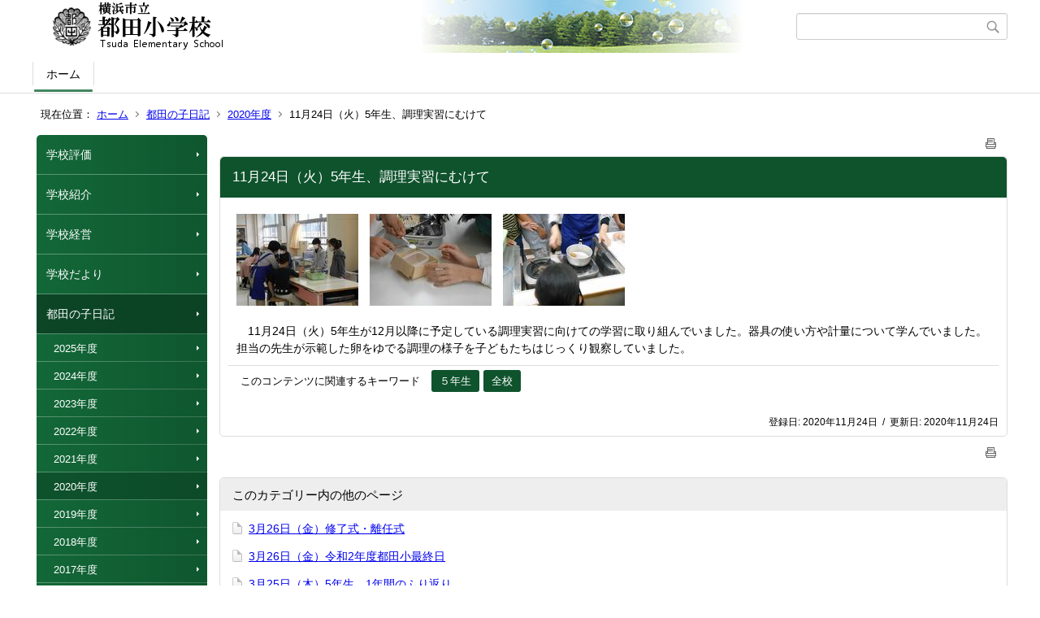

--- FILE ---
content_type: text/html;charset=UTF-8
request_url: https://www.edu.city.yokohama.lg.jp/school/es/tsuda/index.cfm/1,3589,44,212,html
body_size: 18154
content:
<!DOCTYPE html>
<html lang="ja">
<head>

<meta http-equiv="x-ua-compatible" content="IE=edge">
<meta http-equiv="Content-Type" content="text/html; charset=UTF-8">
<meta http-equiv="Content-Script-Type" content="text/javascript">
<meta http-equiv="Content-Style-Type" content="text/css">
<meta name="viewport" content="width=device-width">


<!--[if lt IE 9]>
<script type="text/javascript" src="/school/es/tsuda/designs/designE_green/html5.js"></script>
<style type="text/css">
article,aside,canvas,details,figcaption,figure,footer,header,hgroup,menu,nav,section,summary {display:block;}
</style>
<![endif]-->

<link id="cssMain" rel="stylesheet" type="text/css" href="/school/es/tsuda/designs/designE_green/group.css" media="screen,print,projection,tv">

<link rel="shortcut icon" href="/school/es/tsuda/designs/designE_green/favicon.ico">

<script type="text/javascript" src="/school/es/tsuda/designs/designE_green/functions.js"></script>

<title>11月24日（火）5年生、調理実習にむけて - 都田小学校</title>
<meta name="copyright" content="Copyright 2026 都田小学校">
<meta name="author" content=" 都田小学校">
<meta name="description" content=" ">
<meta name="keywords" content=" ">


	<meta property="og:site_name" content="都田小学校">
	<meta property="og:title" content="11月24日（火）5年生、調理実習にむけて - 都田小学校">
	<meta property="og:description" content=" ">
	
			
			<meta property="og:url" content="https%3A%2F%2Fwww.edu.city.yokohama.lg.jp%2Fschool%2Fes%2Ftsuda%2Findex.cfm%2F1%2C3589%2C44%2C212%2Chtml">
			<meta property="og:type" content="article">
		
	<meta property="og:image" content="https://www.edu.city.yokohama.lg.jp/school/es/tsuda/images/og_image.png">


<link rel="stylesheet" type="text/css" href="/school/es/tsuda/images/template/template.css">
<script type="text/javascript" src="/school/es/tsuda/common/testemail.js"></script>

</head>
<body id="PageBody">

<div class="headerArea">
<header>
	<a name="page_top"><img src="/school/es/tsuda/images/shim.gif" width="1" height="1" alt="ページの先頭です" title="ページの先頭です" class="voicenavi"></a>
	
	

	
	<div id="SiteTitle">
		<h1 id="TitleArea"><a href="/school/es/tsuda/index.cfm/1,html" title="ホーム"><img src="/school/es/tsuda/designs/designE_green/images/logo.png" alt="ホーム" id="TitleImage"></a><span class="invisible">都田小学校</span></h1>
					<form action="/school/es/tsuda/common/search.cfm" method="post" id="SearchForm">
						<input type="hidden" name="csrfToken0" value="30A25E8531A35C61CB97A467C2C1C6048CD7FF6C">
						<input type="hidden" name="HomeSearch" value="yes">
						
						
							<input type="search" maxlength="255" name="Criteria" value="" class="searchInputBox" id="searchInputBox">
						
							<input type="image" name="search" src="/school/es/tsuda/designs/designE_green/images/search.png" alt="検索" class="searchSubmitImage">
						
					</form>
				
		
		
		
		
	</div>

	
	
			
			<div id="GlobalNavigation">
				
				
				<nav id="globalPrimaryMenu">
					<h2 class="invisible">Group NAV</h2>
					<ul class="globalPrimaryMenu">
					<li class="globalPrimaryMenu" id="grp1"><a href="/school/es/tsuda/index.cfm/1,html"  class="globalPrimaryMenuSelected" lang="ja">ホーム</a></li> 
					</ul>
				</nav>
				
		
			</div>
		
			
			<div id="BreadCrumbList">
				
				<nav class="BreadCrumbList">
					<h2 class="invisible">BreadCrumb</h2>
					<div id="drillmenuprefix">現在位置：</div> 
					
					<ul>
		
					<li><a href="/school/es/tsuda/index.cfm/1,html">ホーム</a></li>
				
						<li><a href="/school/es/tsuda/index.cfm/1,0,44,html">都田の子日記</a></li>
					
						<li><a href="/school/es/tsuda/index.cfm/1,0,44,212,html">2020年度</a></li>
					
			<li class="current">11月24日（火）5年生、調理実習にむけて</li>
		
					</ul>
				</nav>
			</div>
		
</header>
</div>


<div class="MainWrapper">

	
	
			
			<div id="Left">
				
				
			<div id="LocalNavigation">
		
			
			<nav>
				<h2 class="invisible">ホーム</h2> 
			
		<ul class="localPrimaryMenu">
	
						<li class="localPrimaryMenu" id="cat58">
							
								<a href="/school/es/tsuda/index.cfm/1,0,58,html"  class="categoryMenu">学校評価</a>
							
						</li>
					
						<li class="localPrimaryMenu" id="cat42">
							
								<a href="/school/es/tsuda/index.cfm/1,0,42,html"  class="categoryMenu">学校紹介</a>
							
						</li>
					
						<li class="localPrimaryMenu" id="cat43">
							
								<a href="/school/es/tsuda/index.cfm/1,0,43,html"  class="categoryMenu">学校経営</a>
							
						</li>
					
						<li class="localPrimaryMenu" id="cat52">
							
								<a href="/school/es/tsuda/index.cfm/1,0,52,html"  class="categoryMenu">学校だより</a>
							
						</li>
					
						<li class="localPrimaryMenu" id="cat44">
							
								<a href="/school/es/tsuda/index.cfm/1,0,44,html"  class="categoryMenuSelected">都田の子日記</a>
							<ul class="localSecondaryMenu">
									<li class="localSecondaryMenu" id="crg228">
										
											<a href="/school/es/tsuda/index.cfm/1,0,44,228,html"  class="subCategoryMenu">2025年度</a>
										
									</li>
								
									<li class="localSecondaryMenu" id="crg226">
										
											<a href="/school/es/tsuda/index.cfm/1,0,44,226,html"  class="subCategoryMenu">2024年度</a>
										
									</li>
								
									<li class="localSecondaryMenu" id="crg223">
										
											<a href="/school/es/tsuda/index.cfm/1,0,44,223,html"  class="subCategoryMenu">2023年度</a>
										
									</li>
								
									<li class="localSecondaryMenu" id="crg217">
										
											<a href="/school/es/tsuda/index.cfm/1,0,44,217,html"  class="subCategoryMenu">2022年度</a>
										
									</li>
								
									<li class="localSecondaryMenu" id="crg213">
										
											<a href="/school/es/tsuda/index.cfm/1,0,44,213,html"  class="subCategoryMenu">2021年度</a>
										
									</li>
								
									<li class="localSecondaryMenu" id="crg212">
										
											<a href="/school/es/tsuda/index.cfm/1,0,44,212,html"  class="subCategoryMenuSelected">2020年度</a>
										
									</li>
								
									<li class="localSecondaryMenu" id="crg211">
										
											<a href="/school/es/tsuda/index.cfm/1,0,44,211,html"  class="subCategoryMenu">2019年度</a>
										
									</li>
								
									<li class="localSecondaryMenu" id="crg205">
										
											<a href="/school/es/tsuda/index.cfm/1,0,44,205,html"  class="subCategoryMenu">2018年度</a>
										
									</li>
								
									<li class="localSecondaryMenu" id="crg204">
										
											<a href="/school/es/tsuda/index.cfm/1,0,44,204,html"  class="subCategoryMenu">2017年度</a>
										
									</li>
								
									<li class="localSecondaryMenu" id="crg196">
										
											<a href="/school/es/tsuda/index.cfm/1,0,44,196,html"  class="subCategoryMenu">2016年度</a>
										
									</li>
								
									<li class="localSecondaryMenu" id="crg190">
										
											<a href="/school/es/tsuda/index.cfm/1,0,44,190,html"  class="subCategoryMenu">2015年度</a>
										
									</li>
								</ul>
						</li>
					
						<li class="localPrimaryMenu" id="cat55">
							
								<a href="/school/es/tsuda/index.cfm/1,0,55,html"  class="categoryMenu">教育相談・災害時の対応</a>
							
						</li>
					
		</ul>
		
		</nav>
		</div> <div id="DynamicLeft"> <p>&nbsp;</p>
<h5 style="text-align: center">&nbsp;</h5>
<h4 style="text-align: center">リンク集</h4>
<p style="text-align: center"><span style="font-size: medium"><a title="横浜市教育委員会" href="http://www.city.yokohama.lg.jp/kyoiku/">横浜市教育委員会</a></span></p>
<p style="text-align: center"><a title="Y・Y NET" href="http://www.edu.city.yokohama.lg.jp/">Y・Y NET</a></p>
<p style="text-align: center"><a title="都田中学校" href="http://www.edu.city.yokohama.jp/sch/jhs/tsuda/">都田中学校</a></p>
<p style="text-align: center"><a title="折本小学校" href="http://www.edu.city.yokohama.jp/sch/es/orimoto/">折本小学校</a></p>
<p style="text-align: center"><a title="都田西小学校" href="http://www.edu.city.yokohama.jp/sch/es/tsudanishi/">都田西小学校</a></p>
<p style="text-align: center"><a title="都筑区役所" href="http://www.city.yokohama.lg.jp/tsuzuki/">都筑区役所</a></p>
<p style="text-align: center"><a title="横浜市" href="http://www.city.yokohama.lg.jp/">横浜市</a></p>
<p style="text-align: center"><a title="文部科学省" href="http://www.mext.go.jp/">文部科学省</a></p>
<p style="text-align: center"><a title="学校ホームページ" href="http://www.edu.city.yokohama.jp/sch/index.htm">学校ホームページ</a></p> 
		</div><!-- /DynamicLeft -->
	
				
			</div>
		
	

	
	<div id="Main">
		
		
		<div class="pageTopOption">
			
			<a href="javascript:msgWindow=window.open('/school/es/tsuda/handlers/printcontent.cfm?GroupID=1&amp;ContentID=3589&amp;ThisPageURL=https%3A%2F%2Fwww%2Eedu%2Ecity%2Eyokohama%2Elg%2Ejp%2Fschool%2Fes%2Ftsuda%2Findex%2Ecfm%2F1%2C3589%2C44%2C212%2Chtml&amp;EntryCode=8453', 'displayWindow', 'toolbar=no,location=no,directories=no,status=no,menubar=no,scrollbars=yes,resizable=yes,width=650,height=540').focus();" title="印刷 - 11月24日（火）5年生、調理実習にむけて">
				<img src="/school/es/tsuda/designs/designE_green/images/print.gif" align="middle" alt="印刷 - 11月24日（火）5年生、調理実習にむけて" border="0">
				
			</a>
		</div>
	

			
			<div class="content">
					
					<section>
				
				<!-- Title -->
					
					<h2 class="titleOfContent">
						11月24日（火）5年生、調理実習にむけて 
					</h2>
					
				
				
				
				<div class="contentBodyBox"><div class="contentBody">
					<p><img alt="" src="/school/es/tsuda/images/content/3589/DSCN5926.JPG" >　<img alt="" src="/school/es/tsuda/images/content/3589/DSCN5922.JPG" >　<img alt="" src="/school/es/tsuda/images/content/3589/DSCN5913.JPG" ></p>
<p>　11月24日（火）5年生が12月以降に予定している調理実習に向けての学習に取り組んでいました。器具の使い方や計量について学んでいました。担当の先生が示範した卵をゆでる調理の様子を子どもたちはじっくり観察していました。</p> 
			<div class="contentKeywordSearch">
				<span>このコンテンツに関連するキーワード</span>
				<ul>
					<li><a href="/school/es/tsuda/keywords/index.cfm/1.-.kwstring.12.html" title="学校日記 &gt; ５年生">５年生</a></li><li><a href="/school/es/tsuda/keywords/index.cfm/1.-.kwstring.16.html" title="学校日記 &gt; 全校">全校</a></li> 
				</ul>
			</div>
		
				</div></div>
				
				
						<div class="contentDate">
								
								<span class="contentDatePublished">登録日:&nbsp;<time datetime="2020-11-24">2020年11月24日</time></span> <span class="contentDateSeparater">&nbsp;/&nbsp;</span> <span class="contentDateUpdated">更新日:&nbsp;<time datetime="2020-11-24">2020年11月24日</time></span>
								
						</div>
					
					
					</section>
			</div>
		
<div class="pageBottomOption">
	
			<a href="javascript:msgWindow=window.open('/school/es/tsuda/handlers/printcontent.cfm?GroupID=1&amp;ContentID=3589&amp;ThisPageURL=https%3A%2F%2Fwww%2Eedu%2Ecity%2Eyokohama%2Elg%2Ejp%2Fschool%2Fes%2Ftsuda%2Findex%2Ecfm%2F1%2C3589%2C44%2C212%2Chtml&amp;EntryCode=3837', 'displayWindow', 'toolbar=no,location=no,directories=no,status=no,menubar=no,scrollbars=yes,resizable=yes,width=650,height=540').focus();" title="印刷 - 11月24日（火）5年生、調理実習にむけて">
				<img src="/school/es/tsuda/designs/designE_green/images/print.gif" align="middle" alt="印刷 - 11月24日（火）5年生、調理実習にむけて" border="0">
				
			</a>
		
</div>



<div class="contextPages">
		
		<div class="contextPagesTitle">
			このカテゴリー内の他のページ
		</div>
		
	<ol class="contextPagesList">
		
					<li>
						
							<a href="/school/es/tsuda/index.cfm/1,4026,44,212,html" >
								3月26日（金）修了式・離任式
							</a>
						
					</li>
				
					<li>
						
							<a href="/school/es/tsuda/index.cfm/1,4025,44,212,html" >
								3月26日（金）令和2年度都田小最終日
							</a>
						
					</li>
				
					<li>
						
							<a href="/school/es/tsuda/index.cfm/1,4023,44,212,html" >
								3月25日（木）5年生、1年間のふり返り
							</a>
						
					</li>
				
					<li>
						
							<a href="/school/es/tsuda/index.cfm/1,4022,44,212,html" >
								3月25日（木）2年生、思い出発表会
							</a>
						
					</li>
				
					<li>
						
							<a href="/school/es/tsuda/index.cfm/1,4020,44,212,html" >
								3月24日（水）2年生、クラスでさよならの会
							</a>
						
					</li>
				
					<li>
						
							<a href="/school/es/tsuda/index.cfm/1,4019,44,212,html" >
								3月24日（水）5年生、最高学年に向けて学年レク
							</a>
						
					</li>
				
					<li>
						
							<a href="/school/es/tsuda/index.cfm/1,4018,44,212,html" >
								3月23日（火）大掃除大作戦
							</a>
						
					</li>
				
					<li>
						
							<a href="/school/es/tsuda/index.cfm/1,4017,44,212,html" >
								3月23日（火）3年生、最後の学年レク
							</a>
						
					</li>
				
					<li>
						
							<a href="/school/es/tsuda/index.cfm/1,4015,44,212,html" >
								3月22日（月）2年生、ひと足早い大掃除
							</a>
						
					</li>
				
					<li>
						
							<a href="/school/es/tsuda/index.cfm/1,4014,44,212,html" >
								3月22日（月）1年生、新1年生を迎える準備
							</a>
						
					</li>
				
					<li>
						
							<a href="/school/es/tsuda/index.cfm/1,4013,44,212,html" >
								3月19日（金）第124回卒業証書授与式②
							</a>
						
					</li>
				
					<li>
						
							<a href="/school/es/tsuda/index.cfm/1,4012,44,212,html" >
								3月19日（金）第124回卒業証書授与式①
							</a>
						
					</li>
				
					<li>
						
							<a href="/school/es/tsuda/index.cfm/1,4006,44,212,html" >
								3月18日（木）都田小の桜もついに開花宣言
							</a>
						
					</li>
				
					<li>
						
							<a href="/school/es/tsuda/index.cfm/1,4005,44,212,html" >
								3月18日（木）次期最高学年として卒業式前日準備
							</a>
						
					</li>
				
					<li>
						
							<a href="/school/es/tsuda/index.cfm/1,3993,44,212,html" >
								3月17日（水）5年生、直方体を作る
							</a>
						
					</li>
				
					<li>
						
							<a href="/school/es/tsuda/index.cfm/1,3992,44,212,html" >
								3月17日（水）3年生、そろばんで計算
							</a>
						
					</li>
				
					<li>
						
							<a href="/school/es/tsuda/index.cfm/1,3991,44,212,html" >
								3月16日（火）今年度最後の給食
							</a>
						
					</li>
				
					<li>
						
							<a href="/school/es/tsuda/index.cfm/1,3990,44,212,html" >
								3月16日（火）卒業式の予行練習
							</a>
						
					</li>
				
					<li>
						
							<a href="/school/es/tsuda/index.cfm/1,3989,44,212,html" >
								3月15日（月）6年生、最後の合同体育
							</a>
						
					</li>
				
					<li>
						
							<a href="/school/es/tsuda/index.cfm/1,3975,44,212,html" >
								3月15日（月）4年生、最後の校外学習へ
							</a>
						
					</li>
				
					<li>
						
							<a href="/school/es/tsuda/index.cfm/1,3973,44,212,html" >
								3月12日（金）給食はお祝い献立
							</a>
						
					</li>
				
					<li>
						
							<a href="/school/es/tsuda/index.cfm/1,3972,44,212,html" >
								3月12日（金）5年生、図工の観賞糸のこスイスイ
							</a>
						
					</li>
				
					<li>
						
							<a href="/school/es/tsuda/index.cfm/1,3970,44,212,html" >
								3月11日（木）2・4年生、校庭体育
							</a>
						
					</li>
				
					<li>
						
							<a href="/school/es/tsuda/index.cfm/1,3969,44,212,html" >
								3月11日（木）東日本大震災から１０年目を追悼
							</a>
						
					</li>
				
					<li>
						
							<a href="/school/es/tsuda/index.cfm/1,3963,44,212,html" >
								3月10日（水）本日の給食は今年度最後のカレー
							</a>
						
					</li>
				
					<li>
						
							<a href="/school/es/tsuda/index.cfm/1,3962,44,212,html" >
								3月10日（水）ボランティア活動に感謝
							</a>
						
					</li>
				
					<li>
						
							<a href="/school/es/tsuda/index.cfm/1,3961,44,212,html" >
								3月9日（火）1年生、晴れ渡る校庭で体育
							</a>
						
					</li>
				
					<li>
						
							<a href="/school/es/tsuda/index.cfm/1,3958,44,212,html" >
								3月9日（火）リモート形式での6年生を送る会
							</a>
						
					</li>
				
					<li>
						
							<a href="/school/es/tsuda/index.cfm/1,3957,44,212,html" >
								3月8日（月）1～5年生、本日より三者面談
							</a>
						
					</li>
				
					<li>
						
							<a href="/school/es/tsuda/index.cfm/1,3955,44,212,html" >
								3月8日（月）6年生、卒業式練習開始
							</a>
						
					</li>
				
					<li>
						
							<a href="/school/es/tsuda/index.cfm/1,3950,44,212,html" >
								3月5日（金）1年生、1年間の思い出を書く
							</a>
						
					</li>
				
					<li>
						
							<a href="/school/es/tsuda/index.cfm/1,3949,44,212,html" >
								3月5日（金）各学年からのお祝いの壁画掲示
							</a>
						
					</li>
				
					<li>
						
							<a href="/school/es/tsuda/index.cfm/1,3946,44,212,html" >
								3月4日（木）2年生、最後の国際理解教室
							</a>
						
					</li>
				
					<li>
						
							<a href="/school/es/tsuda/index.cfm/1,3940,44,212,html" >
								3月3日（水）3年生、算数で見やすく整理
							</a>
						
					</li>
				
					<li>
						
							<a href="/school/es/tsuda/index.cfm/1,3938,44,212,html" >
								3月3日（水）5年生、陽射しの中でサッカー
							</a>
						
					</li>
				
					<li>
						
							<a href="/school/es/tsuda/index.cfm/1,3937,44,212,html" >
								3月2日（火）6年生、英語で学ぶ中学校の学習や部活
							</a>
						
					</li>
				
					<li>
						
							<a href="/school/es/tsuda/index.cfm/1,3936,44,212,html" >
								3月2日（火）4年生、リズミカルな合奏に夢中
							</a>
						
					</li>
				
					<li>
						
							<a href="/school/es/tsuda/index.cfm/1,3935,44,212,html" >
								3月2日（火）1年生、新しい1年生を迎える準備
							</a>
						
					</li>
				
					<li>
						
							<a href="/school/es/tsuda/index.cfm/1,3932,44,212,html" >
								3月1日（月）ひな祭りにちなんだ献立登場
							</a>
						
					</li>
				
					<li>
						
							<a href="/school/es/tsuda/index.cfm/1,3930,44,212,html" >
								3月1日（月）個別級、校庭体育で的当てゲーム
							</a>
						
					</li>
				
					<li>
						
							<a href="/school/es/tsuda/index.cfm/1,3928,44,212,html" >
								2月26日（金）2年生、カッターでタワー作り
							</a>
						
					</li>
				
					<li>
						
							<a href="/school/es/tsuda/index.cfm/1,3927,44,212,html" >
								2月26日（金）中休み、遊んだ後もすぐ手洗い
							</a>
						
					</li>
				
					<li>
						
							<a href="/school/es/tsuda/index.cfm/1,3924,44,212,html" >
								2月25日（木）3年生、リコーダーに挑む
							</a>
						
					</li>
				
					<li>
						
							<a href="/school/es/tsuda/index.cfm/1,3922,44,212,html" >
								2月25日（木）6年生、保護者への感謝の気持ちを形に
							</a>
						
					</li>
				
					<li>
						
							<a href="/school/es/tsuda/index.cfm/1,3921,44,212,html" >
								2月25日（木）5年生、6年生を送る会の準備
							</a>
						
					</li>
				
					<li>
						
							<a href="/school/es/tsuda/index.cfm/1,3920,44,212,html" >
								2月24日（水）本日の給食の献立は？
							</a>
						
					</li>
				
					<li>
						
							<a href="/school/es/tsuda/index.cfm/1,3917,44,212,html" >
								2月24日（水）本日の朝会
							</a>
						
					</li>
				
					<li>
						
							<a href="/school/es/tsuda/index.cfm/1,3912,44,212,html" >
								2月22日（月）4年生、協力しながら理科の実験
							</a>
						
					</li>
				
					<li>
						
							<a href="/school/es/tsuda/index.cfm/1,3911,44,212,html" >
								2月22日（月）1年生、生活科で春をさがして
							</a>
						
					</li>
				
					<li>
						
							<a href="/school/es/tsuda/index.cfm/1,3910,44,212,html" >
								2月22日（月）5年生、なわとび大会の最後を飾る
							</a>
						
					</li>
				
					<li>
						
							<a href="/school/es/tsuda/index.cfm/1,3908,44,212,html" >
								2月19日（金）6年生、小学校生活最後のなわとび大会
							</a>
						
					</li>
				
					<li>
						
							<a href="/school/es/tsuda/index.cfm/1,3905,44,212,html" >
								2月19日（水）1年生、小学校生活最初のなわとび大会
							</a>
						
					</li>
				
					<li>
						
							<a href="/school/es/tsuda/index.cfm/1,3903,44,212,html" >
								2月18日（木）2年生、青き空なわとび大会
							</a>
						
					</li>
				
					<li>
						
							<a href="/school/es/tsuda/index.cfm/1,3901,44,212,html" >
								2月17日（水）今週はクラブ発表週間
							</a>
						
					</li>
				
					<li>
						
							<a href="/school/es/tsuda/index.cfm/1,3900,44,212,html" >
								2月17日（水）体もぽかぽかミネストローネ
							</a>
						
					</li>
				
					<li>
						
							<a href="/school/es/tsuda/index.cfm/1,3898,44,212,html" >
								2月17日（水）4年生、北風のなわとび大会
							</a>
						
					</li>
				
					<li>
						
							<a href="/school/es/tsuda/index.cfm/1,3893,44,212,html" >
								2月16日（火）3年生、晴天のなわとび大会
							</a>
						
					</li>
				
					<li>
						
							<a href="/school/es/tsuda/index.cfm/1,3892,44,212,html" >
								2月16日（火）テスト中、真剣なまなざし
							</a>
						
					</li>
				
					<li>
						
							<a href="/school/es/tsuda/index.cfm/1,3891,44,212,html" >
								2月15日（月）個別級、手作りかるたを楽しむ
							</a>
						
					</li>
				
					<li>
						
							<a href="/school/es/tsuda/index.cfm/1,3890,44,212,html" >
								2月15日（月）朝から雨、なわとび大会延期
							</a>
						
					</li>
				
					<li>
						
							<a href="/school/es/tsuda/index.cfm/1,3887,44,212,html" >
								2月12日（金）4年生、全集中で彫刻刀に挑む
							</a>
						
					</li>
				
					<li>
						
							<a href="/school/es/tsuda/index.cfm/1,3886,44,212,html" >
								2月12日（金）1年生、ボールけり遊びに夢中
							</a>
						
					</li>
				
					<li>
						
							<a href="/school/es/tsuda/index.cfm/1,3885,44,212,html" >
								2月10日（水）本日の給食の献立は？
							</a>
						
					</li>
				
					<li>
						
							<a href="/school/es/tsuda/index.cfm/1,3884,44,212,html" >
								2月10日（水）花壇の花もにっこり
							</a>
						
					</li>
				
					<li>
						
							<a href="/school/es/tsuda/index.cfm/1,3882,44,212,html" >
								2月9日（火）すっかり春めいてきた図書室
							</a>
						
					</li>
				
					<li>
						
							<a href="/school/es/tsuda/index.cfm/1,3881,44,212,html" >
								2月9日（火）6年生、「海のいのち」を語り合う
							</a>
						
					</li>
				
					<li>
						
							<a href="/school/es/tsuda/index.cfm/1,3879,44,212,html" >
								2月9日（火）本日の朝会
							</a>
						
					</li>
				
					<li>
						
							<a href="/school/es/tsuda/index.cfm/1,3877,44,212,html" >
								2月8日（月）1年生、比べて読む「どうぶつの赤ちゃん」
							</a>
						
					</li>
				
					<li>
						
							<a href="/school/es/tsuda/index.cfm/1,3876,44,212,html" >
								2月8日（月）5年生、家庭科で学ぶ衣服の着方
							</a>
						
					</li>
				
					<li>
						
							<a href="/school/es/tsuda/index.cfm/1,3875,44,212,html" >
								2月8日（月）個別級、元気に校庭体育
							</a>
						
					</li>
				
					<li>
						
							<a href="/school/es/tsuda/index.cfm/1,3870,44,212,html" >
								2月5日（金）2年生、「ひろがれわたし」成長への気付き
							</a>
						
					</li>
				
					<li>
						
							<a href="/school/es/tsuda/index.cfm/1,3868,44,212,html" >
								2月5日（金）1・6年生、暖かな校庭で体育
							</a>
						
					</li>
				
					<li>
						
							<a href="/school/es/tsuda/index.cfm/1,3863,44,212,html" >
								2月4日（木）5年生、理科で学ぶ「もののとけ方」
							</a>
						
					</li>
				
					<li>
						
							<a href="/school/es/tsuda/index.cfm/1,3860,44,212,html" >
								2月4日（木）4年生、理科で学ぶ「もののあたたまり方」
							</a>
						
					</li>
				
					<li>
						
							<a href="/school/es/tsuda/index.cfm/1,3858,44,212,html" >
								2月3日（水）立春、都田小にも春の兆し
							</a>
						
					</li>
				
					<li>
						
							<a href="/school/es/tsuda/index.cfm/1,3856,44,212,html" >
								2月2日（火）ワンタンは調理員さんの手作り
							</a>
						
					</li>
				
					<li>
						
							<a href="/school/es/tsuda/index.cfm/1,3853,44,212,html" >
								2月2日（火）3年生、食べ物のひみつ調査隊
							</a>
						
					</li>
				
					<li>
						
							<a href="/school/es/tsuda/index.cfm/1,3852,44,212,html" >
								2月2日（火）2年生、汽車を走る様子を合奏で
							</a>
						
					</li>
				
					<li>
						
							<a href="/school/es/tsuda/index.cfm/1,3848,44,212,html" >
								2月1日（月）1年生、生活科を通して新年度の準備
							</a>
						
					</li>
				
					<li>
						
							<a href="/school/es/tsuda/index.cfm/1,3847,44,212,html" >
								2月1日（月）6年生、生活習慣病を考える保健学習
							</a>
						
					</li>
				
					<li>
						
							<a href="/school/es/tsuda/index.cfm/1,3844,44,212,html" >
								1月29日（金）調理員さんの愛情たっぷりとんカツ
							</a>
						
					</li>
				
					<li>
						
							<a href="/school/es/tsuda/index.cfm/1,3841,44,212,html" >
								1月28日（木）3年生、都田郷土資料館へ
							</a>
						
					</li>
				
					<li>
						
							<a href="/school/es/tsuda/index.cfm/1,3839,44,212,html" >
								1月28日（木）4年生、国際理解教室
							</a>
						
					</li>
				
					<li>
						
							<a href="/school/es/tsuda/index.cfm/1,3838,44,212,html" >
								1月28日（木）個別級、リズム打楽器を楽しく
							</a>
						
					</li>
				
					<li>
						
							<a href="/school/es/tsuda/index.cfm/1,3836,44,212,html" >
								1月27日（水）代表委員会、テーマは「あいさつ」
							</a>
						
					</li>
				
					<li>
						
							<a href="/school/es/tsuda/index.cfm/1,3835,44,212,html" >
								1月26日（火）凛と咲く梅、都田小の春も近し
							</a>
						
					</li>
				
					<li>
						
							<a href="/school/es/tsuda/index.cfm/1,3834,44,212,html" >
								1月26日（火）6年生、理科の発電機に夢中
							</a>
						
					</li>
				
					<li>
						
							<a href="/school/es/tsuda/index.cfm/1,3832,44,212,html" >
								1月26日（火）放送による保健集会
							</a>
						
					</li>
				
					<li>
						
							<a href="/school/es/tsuda/index.cfm/1,3830,44,212,html" >
								1月25日（月）1年生、学年懇談会
							</a>
						
					</li>
				
					<li>
						
							<a href="/school/es/tsuda/index.cfm/1,3829,44,212,html" >
								1月25日（月）5年生、暖かな校庭でサッカー
							</a>
						
					</li>
				
					<li>
						
							<a href="/school/es/tsuda/index.cfm/1,3828,44,212,html" >
								1月22日（金）2年生、道徳で活発に意見発表
							</a>
						
					</li>
				
					<li>
						
							<a href="/school/es/tsuda/index.cfm/1,3825,44,212,html" >
								1月21日（木）1年生、漢字学習もスラスラ
							</a>
						
					</li>
				
					<li>
						
							<a href="/school/es/tsuda/index.cfm/1,3823,44,212,html" >
								1月21日（木）動画を活用しての給食集会
							</a>
						
					</li>
				
					<li>
						
							<a href="/school/es/tsuda/index.cfm/1,3819,44,212,html" >
								1月20日（水）5･6年生、古典芸能を鑑賞
							</a>
						
					</li>
				
					<li>
						
							<a href="/school/es/tsuda/index.cfm/1,3817,44,212,html" >
								1月19日（火）2年生、見事なセルフおにぎり
							</a>
						
					</li>
				
					<li>
						
							<a href="/school/es/tsuda/index.cfm/1,3811,44,212,html" >
								1月19日（火）6年生、芸術鑑賞会の事前学習
							</a>
						
					</li>
				
					<li>
						
							<a href="/school/es/tsuda/index.cfm/1,3810,44,212,html" >
								1月19日（火）1･3年生、体育の授業に全力
							</a>
						
					</li>
				
					<li>
						
							<a href="/school/es/tsuda/index.cfm/1,3805,44,212,html" >
								1月18日（月）本日から懇談会・校内作品展③
							</a>
						
					</li>
				
					<li>
						
							<a href="/school/es/tsuda/index.cfm/1,3803,44,212,html" >
								1月18日（月）本日から懇談会・校内作品展②
							</a>
						
					</li>
				
					<li>
						
							<a href="/school/es/tsuda/index.cfm/1,3802,44,212,html" >
								1月18日（月）本日から懇談会・校内作品展①
							</a>
						
					</li>
				
					<li>
						
							<a href="/school/es/tsuda/index.cfm/1,3798,44,212,html" >
								1月15日（金）1年生、生活科で凧あげに挑戦
							</a>
						
					</li>
				
					<li>
						
							<a href="/school/es/tsuda/index.cfm/1,3795,44,212,html" >
								1月14日（木）5年生、芸術鑑賞会の事前学習
							</a>
						
					</li>
				
					<li>
						
							<a href="/school/es/tsuda/index.cfm/1,3794,44,212,html" >
								1月14日（木）4年生、神奈川県の調べ学習
							</a>
						
					</li>
				
					<li>
						
							<a href="/school/es/tsuda/index.cfm/1,3792,44,212,html" >
								1月14日（木）校内作品展にむけて
							</a>
						
					</li>
				
					<li>
						
							<a href="/school/es/tsuda/index.cfm/1,3789,44,212,html" >
								1月13日（水）本日の給食の献立は？
							</a>
						
					</li>
				
					<li>
						
							<a href="/school/es/tsuda/index.cfm/1,3788,44,212,html" >
								1月13日（水）冬晴れの中、校庭で体育
							</a>
						
					</li>
				
					<li>
						
							<a href="/school/es/tsuda/index.cfm/1,3787,44,212,html" >
								1月13日（水）今週は書初め展
							</a>
						
					</li>
				
					<li>
						
							<a href="/school/es/tsuda/index.cfm/1,3784,44,212,html" >
								1月12日（火）図書室の壁面も冬真っ盛り
							</a>
						
					</li>
				
					<li>
						
							<a href="/school/es/tsuda/index.cfm/1,3783,44,212,html" >
								1月12日（火）5年生、季節の言葉を英語で学ぶ
							</a>
						
					</li>
				
					<li>
						
							<a href="/school/es/tsuda/index.cfm/1,3782,44,212,html" >
								1月12日（火）朝の登校班指導
							</a>
						
					</li>
				
					<li>
						
							<a href="/school/es/tsuda/index.cfm/1,3777,44,212,html" >
								1月8日（金）お昼の放送も再開！
							</a>
						
					</li>
				
					<li>
						
							<a href="/school/es/tsuda/index.cfm/1,3776,44,212,html" >
								1月8日（金）今年最初の給食は？
							</a>
						
					</li>
				
					<li>
						
							<a href="/school/es/tsuda/index.cfm/1,3775,44,212,html" >
								1月8日（金）1年生、元気に校庭体育
							</a>
						
					</li>
				
					<li>
						
							<a href="/school/es/tsuda/index.cfm/1,3773,44,212,html" >
								1月7日（木）来週から1週間、書初め展
							</a>
						
					</li>
				
					<li>
						
							<a href="/school/es/tsuda/index.cfm/1,3772,44,212,html" >
								1月7日（木）冬休み明けの身体計測
							</a>
						
					</li>
				
					<li>
						
							<a href="/school/es/tsuda/index.cfm/1,3771,44,212,html" >
								1月7日（木）1年生、算数で時計の学習
							</a>
						
					</li>
				
					<li>
						
							<a href="/school/es/tsuda/index.cfm/1,3770,44,212,html" >
								1月7日（木）個別級、朝の会でラジオ体操
							</a>
						
					</li>
				
					<li>
						
							<a href="/school/es/tsuda/index.cfm/1,3769,44,212,html" >
								1月6日（水）6年生、卒業まであと50日の学び
							</a>
						
					</li>
				
					<li>
						
							<a href="/school/es/tsuda/index.cfm/1,3768,44,212,html" >
								1月6日（水）校庭もにぎやかに
							</a>
						
					</li>
				
					<li>
						
							<a href="/school/es/tsuda/index.cfm/1,3767,44,212,html" >
								1月6日（水）放送朝会でスタート！
							</a>
						
					</li>
				
					<li>
						
							<a href="/school/es/tsuda/index.cfm/1,3765,44,212,html" >
								12月25日（金）冬休み前最終学習日
							</a>
						
					</li>
				
					<li>
						
							<a href="/school/es/tsuda/index.cfm/1,3763,44,212,html" >
								12月24日（木）ロイロノート手順書
							</a>
						
					</li>
				
					<li>
						
							<a href="/school/es/tsuda/index.cfm/1,3762,44,212,html" >
								12月24日（木）6年生、一人一品調理実習
							</a>
						
					</li>
				
					<li>
						
							<a href="/school/es/tsuda/index.cfm/1,3761,44,212,html" >
								12月24日（木）1年生、明日のお楽しみ会にむけて
							</a>
						
					</li>
				
					<li>
						
							<a href="/school/es/tsuda/index.cfm/1,3760,44,212,html" >
								12月24日（木）4年生、今年最後の国際理解教室
							</a>
						
					</li>
				
					<li>
						
							<a href="/school/es/tsuda/index.cfm/1,3759,44,212,html" >
								12月23日（水）2年生、生活科のおもちゃ作り
							</a>
						
					</li>
				
					<li>
						
							<a href="/school/es/tsuda/index.cfm/1,3758,44,212,html" >
								12月23日（水）6年生、書き初め事前学習
							</a>
						
					</li>
				
					<li>
						
							<a href="/school/es/tsuda/index.cfm/1,3755,44,212,html" >
								12月22日（火）3年生、総合的な学習の時間
							</a>
						
					</li>
				
					<li>
						
							<a href="/school/es/tsuda/index.cfm/1,3754,44,212,html" >
								12月22日（火）5年生、野菜をゆでる調理実習
							</a>
						
					</li>
				
					<li>
						
							<a href="/school/es/tsuda/index.cfm/1,3750,44,212,html" >
								12月21日（月）給食の人気献立カレー
							</a>
						
					</li>
				
					<li>
						
							<a href="/school/es/tsuda/index.cfm/1,3749,44,212,html" >
								12月21日（月）個別級、ティーベースボール
							</a>
						
					</li>
				
					<li>
						
							<a href="/school/es/tsuda/index.cfm/1,3747,44,212,html" >
								12月18日（金）給食は冬至にちなんだ献立
							</a>
						
					</li>
				
					<li>
						
							<a href="/school/es/tsuda/index.cfm/1,3744,44,212,html" >
								12月17日（木）個別級、季節や伝統の音楽
							</a>
						
					</li>
				
					<li>
						
							<a href="/school/es/tsuda/index.cfm/1,3743,44,212,html" >
								12月17日（木）1年生、図工で生まれる動物たち
							</a>
						
					</li>
				
					<li>
						
							<a href="/school/es/tsuda/index.cfm/1,3742,44,212,html" >
								12月17日（木）4年生、金曜日は学年ミニ運動会
							</a>
						
					</li>
				
					<li>
						
							<a href="/school/es/tsuda/index.cfm/1,3739,44,212,html" >
								12月16日（水）3年生、学校の防災施設調査
							</a>
						
					</li>
				
					<li>
						
							<a href="/school/es/tsuda/index.cfm/1,3738,44,212,html" >
								12月16日（水）6年生、版画で表す自分の世界
							</a>
						
					</li>
				
					<li>
						
							<a href="/school/es/tsuda/index.cfm/1,3734,44,212,html" >
								12月15日（火）2年生、おまつりの音楽づくり
							</a>
						
					</li>
				
					<li>
						
							<a href="/school/es/tsuda/index.cfm/1,3733,44,212,html" >
								12月15日（火）6年生、命の授業で成長を見つめて
							</a>
						
					</li>
				
					<li>
						
							<a href="/school/es/tsuda/index.cfm/1,3727,44,212,html" >
								12月14日（月）5年生、伝記を読んで伝え合う
							</a>
						
					</li>
				
					<li>
						
							<a href="/school/es/tsuda/index.cfm/1,3726,44,212,html" >
								12月14日（月）中休み、子どもたち生き生き
							</a>
						
					</li>
				
					<li>
						
							<a href="/school/es/tsuda/index.cfm/1,3704,44,212,html" >
								12月11日（金）本日の給食はいろどり根菜
							</a>
						
					</li>
				
					<li>
						
							<a href="/school/es/tsuda/index.cfm/1,3703,44,212,html" >
								12月11日（金）6年生、卒業文集に挑む
							</a>
						
					</li>
				
					<li>
						
							<a href="/school/es/tsuda/index.cfm/1,3695,44,212,html" >
								12月10日（木）午後もじっくり算数
							</a>
						
					</li>
				
					<li>
						
							<a href="/school/es/tsuda/index.cfm/1,3693,44,212,html" >
								12月10日（木）放送集会でつながる全校児童
							</a>
						
					</li>
				
					<li>
						
							<a href="/school/es/tsuda/index.cfm/1,3670,44,212,html" >
								12月9日（水）1・4年生、5時間目の音楽
							</a>
						
					</li>
				
					<li>
						
							<a href="/school/es/tsuda/index.cfm/1,3668,44,212,html" >
								12月9日（水）都筑区巡回図工展
							</a>
						
					</li>
				
					<li>
						
							<a href="/school/es/tsuda/index.cfm/1,3660,44,212,html" >
								12月8日（火）5年生、家庭科の調理実習
							</a>
						
					</li>
				
					<li>
						
							<a href="/school/es/tsuda/index.cfm/1,3658,44,212,html" >
								12月8日（火）図書室もすっかりクリスマス
							</a>
						
					</li>
				
					<li>
						
							<a href="/school/es/tsuda/index.cfm/1,3657,44,212,html" >
								12月8日（火）定期的に登校班指導
							</a>
						
					</li>
				
					<li>
						
							<a href="/school/es/tsuda/index.cfm/1,3650,44,212,html" >
								12月7日（月）1･4年生、交通安全教室
							</a>
						
					</li>
				
					<li>
						
							<a href="/school/es/tsuda/index.cfm/1,3642,44,212,html" >
								12月4日（金）個別級、図工でリース作り
							</a>
						
					</li>
				
					<li>
						
							<a href="/school/es/tsuda/index.cfm/1,3641,44,212,html" >
								12月4日（金）2年生、キラキラあそびランド
							</a>
						
					</li>
				
					<li>
						
							<a href="/school/es/tsuda/index.cfm/1,3628,44,212,html" >
								12月3日（木）1年生、帰りの会・下校もテキパキ
							</a>
						
					</li>
				
					<li>
						
							<a href="/school/es/tsuda/index.cfm/1,3618,44,212,html" >
								12月3日（木）3・4年生、寒さに負けず
							</a>
						
					</li>
				
					<li>
						
							<a href="/school/es/tsuda/index.cfm/1,3615,44,212,html" >
								12月2日（水）6年生、スチレンボードの版画
							</a>
						
					</li>
				
					<li>
						
							<a href="/school/es/tsuda/index.cfm/1,3611,44,212,html" >
								12月1日（火）12月最初の給食は？
							</a>
						
					</li>
				
					<li>
						
							<a href="/school/es/tsuda/index.cfm/1,3610,44,212,html" >
								12月1日（火）5年生、真剣そのもの算数
							</a>
						
					</li>
				
					<li>
						
							<a href="/school/es/tsuda/index.cfm/1,3607,44,212,html" >
								12月1日（火）放送朝会～12月は人権月間～
							</a>
						
					</li>
				
					<li>
						
							<a href="/school/es/tsuda/index.cfm/1,3605,44,212,html" >
								11月30日（月）1年生、生活科で家族もにこにこ
							</a>
						
					</li>
				
					<li>
						
							<a href="/school/es/tsuda/index.cfm/1,3603,44,212,html" >
								11月30日（月）2年生・個別級、冬晴れの校庭体育
							</a>
						
					</li>
				
					<li>
						
							<a href="/school/es/tsuda/index.cfm/1,3600,44,212,html" >
								11月27日（金）個別級、子どものアトリエ体験
							</a>
						
					</li>
				
					<li>
						
							<a href="/school/es/tsuda/index.cfm/1,3598,44,212,html" >
								11月26日（木）2年生、季節の素材を生かして
							</a>
						
					</li>
				
					<li>
						
							<a href="/school/es/tsuda/index.cfm/1,3597,44,212,html" >
								11月25日（水）6年生、お帰りなさい修学旅行
							</a>
						
					</li>
				
					<li>
						
							<a href="/school/es/tsuda/index.cfm/1,3596,44,212,html" >
								11月25日（水）給食はチキンカレー
							</a>
						
					</li>
				
					<li>
						
							<a href="/school/es/tsuda/index.cfm/1,3595,44,212,html" >
								11月25日（水）4年生、収集して理科の実験
							</a>
						
					</li>
				
					<li>
						
							<a href="/school/es/tsuda/index.cfm/1,3593,44,212,html" >
								11月25日（水）個別級、パソコンに親しむ
							</a>
						
					</li>
				
					<li>
						
							<a href="/school/es/tsuda/index.cfm/1,3592,44,212,html" >
								11月25日（水）1年生、担任交換授業継続
							</a>
						
					</li>
				
					<li>
						
							<a href="/school/es/tsuda/index.cfm/1,3590,44,212,html" >
								11月24日（火）3年生、紙版画でお気に入りを
							</a>
						
					</li>
				
					<li class="current">11月24日（火）5年生、調理実習にむけて</li>
				
					<li>
						
							<a href="/school/es/tsuda/index.cfm/1,3588,44,212,html" >
								11月24日（火）エアコン設置工事実施
							</a>
						
					</li>
				
					<li>
						
							<a href="/school/es/tsuda/index.cfm/1,3585,44,212,html" >
								11月20日（金）6年生、修学旅行にむけて
							</a>
						
					</li>
				
					<li>
						
							<a href="/school/es/tsuda/index.cfm/1,3584,44,212,html" >
								11月19日（木）1年3組教育実習もあと一日
							</a>
						
					</li>
				
					<li>
						
							<a href="/school/es/tsuda/index.cfm/1,3582,44,212,html" >
								11月18日（水）本日の給食は地場野菜
							</a>
						
					</li>
				
					<li>
						
							<a href="/school/es/tsuda/index.cfm/1,3580,44,212,html" >
								11月18日（水）2年生、パンジーの花植え
							</a>
						
					</li>
				
					<li>
						
							<a href="/school/es/tsuda/index.cfm/1,3578,44,212,html" >
								11月17日（火）5年生、江川せせらぎ緑道へ
							</a>
						
					</li>
				
					<li>
						
							<a href="/school/es/tsuda/index.cfm/1,3577,44,212,html" >
								11月17日（火）1年生、ジャンプ！ジャンプ！
							</a>
						
					</li>
				
					<li>
						
							<a href="/school/es/tsuda/index.cfm/1,3576,44,212,html" >
								11月17日（火）放送による朝会
							</a>
						
					</li>
				
					<li>
						
							<a href="/school/es/tsuda/index.cfm/1,3573,44,212,html" >
								11月16日（月）鉄棒、短なわとび、跳び箱
							</a>
						
					</li>
				
					<li>
						
							<a href="/school/es/tsuda/index.cfm/1,3572,44,212,html" >
								11月16日（月）2年生、生活科の活動
							</a>
						
					</li>
				
					<li>
						
							<a href="/school/es/tsuda/index.cfm/1,3569,44,212,html" >
								11月16日（月）5年生も校外学習へ
							</a>
						
					</li>
				
					<li>
						
							<a href="/school/es/tsuda/index.cfm/1,3567,44,212,html" >
								11月13日（金）廊下の掲示物も随時更新
							</a>
						
					</li>
				
					<li>
						
							<a href="/school/es/tsuda/index.cfm/1,3565,44,212,html" >
								11月13日（金）4年生、いざ、校外学習へ
							</a>
						
					</li>
				
					<li>
						
							<a href="/school/es/tsuda/index.cfm/1,3564,44,212,html" >
								11月12日（木）6年生、確かなチームワーク
							</a>
						
					</li>
				
					<li>
						
							<a href="/school/es/tsuda/index.cfm/1,3561,44,212,html" >
								11月11日（水）５・６年生、校外学習にむけて
							</a>
						
					</li>
				
					<li>
						
							<a href="/school/es/tsuda/index.cfm/1,3560,44,212,html" >
								11月11日（水）2年生、道徳の学習
							</a>
						
					</li>
				
					<li>
						
							<a href="/school/es/tsuda/index.cfm/1,3559,44,212,html" >
								11月11日（水）1年生、くり上がりのあるたし算
							</a>
						
					</li>
				
					<li>
						
							<a href="/school/es/tsuda/index.cfm/1,3553,44,212,html" >
								11月10日（火）本日の給食は栄養満点のごま
							</a>
						
					</li>
				
					<li>
						
							<a href="/school/es/tsuda/index.cfm/1,3552,44,212,html" >
								11月10日（火）図書室の掲示も秋真っ盛り
							</a>
						
					</li>
				
					<li>
						
							<a href="/school/es/tsuda/index.cfm/1,3546,44,212,html" >
								11月9日（月）3年生、こどもの国遠足②
							</a>
						
					</li>
				
					<li>
						
							<a href="/school/es/tsuda/index.cfm/1,3545,44,212,html" >
								11月9日（月）3年生、こどもの国遠足①
							</a>
						
					</li>
				
					<li>
						
							<a href="/school/es/tsuda/index.cfm/1,3542,44,212,html" >
								11月6日（金）火災を想定した避難訓練
							</a>
						
					</li>
				
					<li>
						
							<a href="/school/es/tsuda/index.cfm/1,3538,44,212,html" >
								11月5日（木）都田小を創る委員会活動
							</a>
						
					</li>
				
					<li>
						
							<a href="/school/es/tsuda/index.cfm/1,3534,44,212,html" >
								11月5日（木）4年生、国際理解教室
							</a>
						
					</li>
				
					<li>
						
							<a href="/school/es/tsuda/index.cfm/1,3532,44,212,html" >
								11月4日（水）5年生、陸上運動ハードル
							</a>
						
					</li>
				
					<li>
						
							<a href="/school/es/tsuda/index.cfm/1,3530,44,212,html" >
								11月4日（水）1年生、鍵盤ハーモニカと歌
							</a>
						
					</li>
				
					<li>
						
							<a href="/school/es/tsuda/index.cfm/1,3529,44,212,html" >
								11月4日（水）2年生、町たんけん
							</a>
						
					</li>
				
					<li>
						
							<a href="/school/es/tsuda/index.cfm/1,3528,44,212,html" >
								11月2日（月）11月最初の給食は？
							</a>
						
					</li>
				
					<li>
						
							<a href="/school/es/tsuda/index.cfm/1,3527,44,212,html" >
								11月2日（月）歯科巡回指導
							</a>
						
					</li>
				
					<li>
						
							<a href="/school/es/tsuda/index.cfm/1,3526,44,212,html" >
								11月2日（月）3年生、理科の観察
							</a>
						
					</li>
				
					<li>
						
							<a href="/school/es/tsuda/index.cfm/1,3524,44,212,html" >
								10月30日（金）読書週間の取組
							</a>
						
					</li>
				
					<li>
						
							<a href="/school/es/tsuda/index.cfm/1,3523,44,212,html" >
								10月30日（金）放送によるクイズ集会
							</a>
						
					</li>
				
					<li>
						
							<a href="/school/es/tsuda/index.cfm/1,3522,44,212,html" >
								10月29日（木）1年2組、研究授業
							</a>
						
					</li>
				
					<li>
						
							<a href="/school/es/tsuda/index.cfm/1,3520,44,212,html" >
								10月28日（水）本日の給食、秋三昧
							</a>
						
					</li>
				
					<li>
						
							<a href="/school/es/tsuda/index.cfm/1,3519,44,212,html" >
								10月28日（水）体育の授業も熱心に
							</a>
						
					</li>
				
					<li>
						
							<a href="/school/es/tsuda/index.cfm/1,3518,44,212,html" >
								10月28日（水）各ボランティア活動中
							</a>
						
					</li>
				
					<li>
						
							<a href="/school/es/tsuda/index.cfm/1,3515,44,212,html" >
								10月27日（火）3年2組、ヨーカドー見学
							</a>
						
					</li>
				
					<li>
						
							<a href="/school/es/tsuda/index.cfm/1,3514,44,212,html" >
								10月27日（火）1年3組、教育実習生
							</a>
						
					</li>
				
					<li>
						
							<a href="/school/es/tsuda/index.cfm/1,3511,44,212,html" >
								10月26日（月）1年生、あさがおでリーフ作り
							</a>
						
					</li>
				
					<li>
						
							<a href="/school/es/tsuda/index.cfm/1,3510,44,212,html" >
								10月26日（月）2年生、収穫の秋
							</a>
						
					</li>
				
					<li>
						
							<a href="/school/es/tsuda/index.cfm/1,3506,44,212,html" >
								10月23日（金）ナンだ！カレーだ！
							</a>
						
					</li>
				
					<li>
						
							<a href="/school/es/tsuda/index.cfm/1,3503,44,212,html" >
								10月23日（金）3年生、荒天のため遠足延期
							</a>
						
					</li>
				
					<li>
						
							<a href="/school/es/tsuda/index.cfm/1,3499,44,212,html" >
								10月22日（木）１･２年合同遠足②
							</a>
						
					</li>
				
					<li>
						
							<a href="/school/es/tsuda/index.cfm/1,3498,44,212,html" >
								10月22日（木）1・2年合同遠足①
							</a>
						
					</li>
				
					<li>
						
							<a href="/school/es/tsuda/index.cfm/1,3494,44,212,html" >
								10月21日（水）代表委員会でコロナ禍の取組
							</a>
						
					</li>
				
					<li>
						
							<a href="/school/es/tsuda/index.cfm/1,3493,44,212,html" >
								10月20日（火）クラブ活動に夢中
							</a>
						
					</li>
				
					<li>
						
							<a href="/school/es/tsuda/index.cfm/1,3492,44,212,html" >
								10月20日（火）3年生、イトーヨーカドー見学
							</a>
						
					</li>
				
					<li>
						
							<a href="/school/es/tsuda/index.cfm/1,3491,44,212,html" >
								10月20日（火）スポーツの秋
							</a>
						
					</li>
				
					<li>
						
							<a href="/school/es/tsuda/index.cfm/1,3487,44,212,html" >
								10月19日（月）中休み、子どもは風の子
							</a>
						
					</li>
				
					<li>
						
							<a href="/school/es/tsuda/index.cfm/1,3486,44,212,html" >
								10月19日（月）3年生、図工の鑑賞学習
							</a>
						
					</li>
				
					<li>
						
							<a href="/school/es/tsuda/index.cfm/1,3485,44,212,html" >
								10月16日（金）5年生、色版画に挑む！
							</a>
						
					</li>
				
					<li>
						
							<a href="/school/es/tsuda/index.cfm/1,3484,44,212,html" >
								10月16日（金）2年生、冬野菜の準備
							</a>
						
					</li>
				
					<li>
						
							<a href="/school/es/tsuda/index.cfm/1,3480,44,212,html" >
								10月16日（金）1年生、廊下はひらひらトンネル
							</a>
						
					</li>
				
					<li>
						
							<a href="/school/es/tsuda/index.cfm/1,3477,44,212,html" >
								10月15日（木）低学年、歯科検診
							</a>
						
					</li>
				
					<li>
						
							<a href="/school/es/tsuda/index.cfm/1,3474,44,212,html" >
								10月13日（火）後期の授業本格始動！
							</a>
						
					</li>
				
					<li>
						
							<a href="/school/es/tsuda/index.cfm/1,3468,44,212,html" >
								10月12日（月）後期始業式
							</a>
						
					</li>
				
					<li>
						
							<a href="/school/es/tsuda/index.cfm/1,3467,44,212,html" >
								10月12日（月）運動会、無事に終了！
							</a>
						
					</li>
				
					<li>
						
							<a href="/school/es/tsuda/index.cfm/1,3466,44,212,html" >
								10月12日（月）運動会、3年生団体競技
							</a>
						
					</li>
				
					<li>
						
							<a href="/school/es/tsuda/index.cfm/1,3465,44,212,html" >
								10月12日（月）運動会、4年生団体競技
							</a>
						
					</li>
				
					<li>
						
							<a href="/school/es/tsuda/index.cfm/1,3463,44,212,html" >
								10月12日（月）運動会、5年生団体競技
							</a>
						
					</li>
				
					<li>
						
							<a href="/school/es/tsuda/index.cfm/1,3460,44,212,html" >
								10月12日（月）運動会、6年生団体競技
							</a>
						
					</li>
				
					<li>
						
							<a href="/school/es/tsuda/index.cfm/1,3459,44,212,html" >
								10月12日（月）運動会、2年生団体競技
							</a>
						
					</li>
				
					<li>
						
							<a href="/school/es/tsuda/index.cfm/1,3458,44,212,html" >
								10月12日（月）運動会、1年生団体競技
							</a>
						
					</li>
				
					<li>
						
							<a href="/school/es/tsuda/index.cfm/1,3456,44,212,html" >
								10月12日（月）運動会開催
							</a>
						
					</li>
				
					<li>
						
							<a href="/school/es/tsuda/index.cfm/1,3454,44,212,html" >
								10月9日（金）前期終業式
							</a>
						
					</li>
				
					<li>
						
							<a href="/school/es/tsuda/index.cfm/1,3452,44,212,html" >
								10月8日（木）6年生、算数「比例の学習」
							</a>
						
					</li>
				
					<li>
						
							<a href="/school/es/tsuda/index.cfm/1,3448,44,212,html" >
								10月7日（水）6年生、最終練習に余念なし！
							</a>
						
					</li>
				
					<li>
						
							<a href="/school/es/tsuda/index.cfm/1,3447,44,212,html" >
								10月7日（水）低学年リレー最終練習
							</a>
						
					</li>
				
					<li>
						
							<a href="/school/es/tsuda/index.cfm/1,3446,44,212,html" >
								10月6日（火）運動会全校練習③
							</a>
						
					</li>
				
					<li>
						
							<a href="/school/es/tsuda/index.cfm/1,3445,44,212,html" >
								10月6日（火）運動会全校練習②
							</a>
						
					</li>
				
					<li>
						
							<a href="/school/es/tsuda/index.cfm/1,3444,44,212,html" >
								10月6日（火）運動会全校練習①
							</a>
						
					</li>
				
					<li>
						
							<a href="/school/es/tsuda/index.cfm/1,3441,44,212,html" >
								10月5日（月）1年生、仕上げの運動会練習
							</a>
						
					</li>
				
					<li>
						
							<a href="/school/es/tsuda/index.cfm/1,3440,44,212,html" >
								10月5日（月）中休み、応援団かまえ！！
							</a>
						
					</li>
				
					<li>
						
							<a href="/school/es/tsuda/index.cfm/1,3438,44,212,html" >
								10月5日（月）5年生、運動会に向けスキルアップ
							</a>
						
					</li>
				
					<li>
						
							<a href="/school/es/tsuda/index.cfm/1,3436,44,212,html" >
								10月2日（金）今年度2度目、あげぱん参上
							</a>
						
					</li>
				
					<li>
						
							<a href="/school/es/tsuda/index.cfm/1,3429,44,212,html" >
								10月1日（木）本日から三者面談
							</a>
						
					</li>
				
					<li>
						
							<a href="/school/es/tsuda/index.cfm/1,3428,44,212,html" >
								10月1日（木）個別支援級、視力検査
							</a>
						
					</li>
				
					<li>
						
							<a href="/school/es/tsuda/index.cfm/1,3427,44,212,html" >
								10月1日（木）1年生、国語の説明文の学習
							</a>
						
					</li>
				
					<li>
						
							<a href="/school/es/tsuda/index.cfm/1,3424,44,212,html" >
								9月30日（水）4年生、実りのひょうたん
							</a>
						
					</li>
				
					<li>
						
							<a href="/school/es/tsuda/index.cfm/1,3420,44,212,html" >
								9月29日（火）3年生、毛筆の学習「二」
							</a>
						
					</li>
				
					<li>
						
							<a href="/school/es/tsuda/index.cfm/1,3419,44,212,html" >
								9月29日（火）5年生、外国語「Canの表現」
							</a>
						
					</li>
				
					<li>
						
							<a href="/school/es/tsuda/index.cfm/1,3415,44,212,html" >
								9月28日（月）本日の給食
							</a>
						
					</li>
				
					<li>
						
							<a href="/school/es/tsuda/index.cfm/1,3413,44,212,html" >
								9月28日（月）秋日和の中休み
							</a>
						
					</li>
				
					<li>
						
							<a href="/school/es/tsuda/index.cfm/1,3412,44,212,html" >
								9月28日（月）放送朝会
							</a>
						
					</li>
				
					<li>
						
							<a href="/school/es/tsuda/index.cfm/1,3406,44,212,html" >
								9月18日（金）運動会まであと一週間
							</a>
						
					</li>
				
					<li>
						
							<a href="/school/es/tsuda/index.cfm/1,3404,44,212,html" >
								9月17日（木）栄養満点丼、美味しさ満点！
							</a>
						
					</li>
				
					<li>
						
							<a href="/school/es/tsuda/index.cfm/1,3403,44,212,html" >
								9月17日（木）運動会全校練習
							</a>
						
					</li>
				
					<li>
						
							<a href="/school/es/tsuda/index.cfm/1,3401,44,212,html" >
								9月16日（水）活発な代表委員会
							</a>
						
					</li>
				
					<li>
						
							<a href="/school/es/tsuda/index.cfm/1,3398,44,212,html" >
								9月16日（水）中休みも運動会一色
							</a>
						
					</li>
				
					<li>
						
							<a href="/school/es/tsuda/index.cfm/1,3397,44,212,html" >
								9月16日（水）4年生、台風バージョンアップ
							</a>
						
					</li>
				
					<li>
						
							<a href="/school/es/tsuda/index.cfm/1,3394,44,212,html" >
								9月15日（火）2年生、運動会のマイフラッグ
							</a>
						
					</li>
				
					<li>
						
							<a href="/school/es/tsuda/index.cfm/1,3393,44,212,html" >
								9月15日（火）5年生、メリハリをつけ学ぶ姿
							</a>
						
					</li>
				
					<li>
						
							<a href="/school/es/tsuda/index.cfm/1,3392,44,212,html" >
								9月15日（火）朝から盛り上がる応援練習
							</a>
						
					</li>
				
					<li>
						
							<a href="/school/es/tsuda/index.cfm/1,3390,44,212,html" >
								9月14日（月）1年生、夢中で徒競走の練習
							</a>
						
					</li>
				
					<li>
						
							<a href="/school/es/tsuda/index.cfm/1,3386,44,212,html" >
								9月11日（金）人気メニュービビンバ！！
							</a>
						
					</li>
				
					<li>
						
							<a href="/school/es/tsuda/index.cfm/1,3385,44,212,html" >
								9月11日（金）6年生も1年生も団体競技に熱中
							</a>
						
					</li>
				
					<li>
						
							<a href="/school/es/tsuda/index.cfm/1,3383,44,212,html" >
								9月10日（木）1年生、さん数のたし算、ひき算
							</a>
						
					</li>
				
					<li>
						
							<a href="/school/es/tsuda/index.cfm/1,3382,44,212,html" >
								9月10日（木）全校児童で応援合戦
							</a>
						
					</li>
				
					<li>
						
							<a href="/school/es/tsuda/index.cfm/1,3379,44,212,html" >
								9月9日（水）3年生、徒競走の練習
							</a>
						
					</li>
				
					<li>
						
							<a href="/school/es/tsuda/index.cfm/1,3378,44,212,html" >
								9月9日（水）うさぎのクロ、旅立つ
							</a>
						
					</li>
				
					<li>
						
							<a href="/school/es/tsuda/index.cfm/1,3374,44,212,html" >
								9月8日（火）6年生、でんぷんの観察
							</a>
						
					</li>
				
					<li>
						
							<a href="/school/es/tsuda/index.cfm/1,3373,44,212,html" >
								9月8日（火）4年生、Typhooooon!!
							</a>
						
					</li>
				
					<li>
						
							<a href="/school/es/tsuda/index.cfm/1,3371,44,212,html" >
								9月7日（月）6年生、英語で３ヒントクイズ
							</a>
						
					</li>
				
					<li>
						
							<a href="/school/es/tsuda/index.cfm/1,3370,44,212,html" >
								9月7日（月）2年生、鍵盤ハーモニカの音色
							</a>
						
					</li>
				
					<li>
						
							<a href="/school/es/tsuda/index.cfm/1,3369,44,212,html" >
								9月7日（月）雨上がりの都田小
							</a>
						
					</li>
				
					<li>
						
							<a href="/school/es/tsuda/index.cfm/1,3362,44,212,html" >
								９月４日（金）２年生、つち粘土でアート
							</a>
						
					</li>
				
					<li>
						
							<a href="/school/es/tsuda/index.cfm/1,3359,44,212,html" >
								９月３日（木）応援団、気持ちを高めて
							</a>
						
					</li>
				
					<li>
						
							<a href="/school/es/tsuda/index.cfm/1,3355,44,212,html" >
								９月２日（水）残暑にはアイスクリーム？
							</a>
						
					</li>
				
					<li>
						
							<a href="/school/es/tsuda/index.cfm/1,3353,44,212,html" >
								９月２日（水）栽培ボランティアさん花壇整備
							</a>
						
					</li>
				
					<li>
						
							<a href="/school/es/tsuda/index.cfm/1,3350,44,212,html" >
								９月１日（火）５年生、算数の図形
							</a>
						
					</li>
				
					<li>
						
							<a href="/school/es/tsuda/index.cfm/1,3349,44,212,html" >
								９月１日（火）運動会、リレーの練習
							</a>
						
					</li>
				
					<li>
						
							<a href="/school/es/tsuda/index.cfm/1,3348,44,212,html" >
								９月１日（火）総合防災訓練実施
							</a>
						
					</li>
				
					<li>
						
							<a href="/school/es/tsuda/index.cfm/1,3346,44,212,html" >
								8月31日（月）8月最後の給食は豚丼！
							</a>
						
					</li>
				
					<li>
						
							<a href="/school/es/tsuda/index.cfm/1,3345,44,212,html" >
								8月31日（月）身体計測もソーシャルディスタンス
							</a>
						
					</li>
				
					<li>
						
							<a href="/school/es/tsuda/index.cfm/1,3344,44,212,html" >
								8月31日（月）運動会練習本格化
							</a>
						
					</li>
				
					<li>
						
							<a href="/school/es/tsuda/index.cfm/1,3341,44,212,html" >
								8月28日（金）5年生、国語「新聞を読もう」
							</a>
						
					</li>
				
					<li>
						
							<a href="/school/es/tsuda/index.cfm/1,3340,44,212,html" >
								8月28日（金）6年生、リコーダー奏「世界の約束」
							</a>
						
					</li>
				
					<li>
						
							<a href="/school/es/tsuda/index.cfm/1,3337,44,212,html" >
								8月27日（木）校長室前では、秋の虫の音
							</a>
						
					</li>
				
					<li>
						
							<a href="/school/es/tsuda/index.cfm/1,3336,44,212,html" >
								8月27日（木）1年生の図書の時間
							</a>
						
					</li>
				
					<li>
						
							<a href="/school/es/tsuda/index.cfm/1,3333,44,212,html" >
								8月26日（水）みんな大好き、あげパン登場
							</a>
						
					</li>
				
					<li>
						
							<a href="/school/es/tsuda/index.cfm/1,3332,44,212,html" >
								8月26日（水）熱中症対策と外遊び
							</a>
						
					</li>
				
					<li>
						
							<a href="/school/es/tsuda/index.cfm/1,3330,44,212,html" >
								8月25日（火）6年生、分数のわり算
							</a>
						
					</li>
				
					<li>
						
							<a href="/school/es/tsuda/index.cfm/1,3329,44,212,html" >
								8月25日（火）1年生、おむすびころりん
							</a>
						
					</li>
				
					<li>
						
							<a href="/school/es/tsuda/index.cfm/1,3326,44,212,html" >
								8月24日（月）本日より給食再開
							</a>
						
					</li>
				
					<li>
						
							<a href="/school/es/tsuda/index.cfm/1,3325,44,212,html" >
								8月24日（月）運動会に向けて始動
							</a>
						
					</li>
				
					<li>
						
							<a href="/school/es/tsuda/index.cfm/1,3323,44,212,html" >
								8月21日（金）登下校の安全のために
							</a>
						
					</li>
				
					<li>
						
							<a href="/school/es/tsuda/index.cfm/1,3319,44,212,html" >
								8月20日（木）2年生、算数のテストに全力
							</a>
						
					</li>
				
					<li>
						
							<a href="/school/es/tsuda/index.cfm/1,3318,44,212,html" >
								8月20日（木）個別級、国際理解教室
							</a>
						
					</li>
				
					<li>
						
							<a href="/school/es/tsuda/index.cfm/1,3313,44,212,html" >
								8月19日（水）6年生、図工でペットボトル再生
							</a>
						
					</li>
				
					<li>
						
							<a href="/school/es/tsuda/index.cfm/1,3312,44,212,html" >
								8月19日（水）3年生、力のはたらきと車づくり
							</a>
						
					</li>
				
					<li>
						
							<a href="/school/es/tsuda/index.cfm/1,3310,44,212,html" >
								8月18日（火）5年生、外国語ライティング
							</a>
						
					</li>
				
					<li>
						
							<a href="/school/es/tsuda/index.cfm/1,3309,44,212,html" >
								8月18日（火）4年生、チャレンジそろばん
							</a>
						
					</li>
				
					<li>
						
							<a href="/school/es/tsuda/index.cfm/1,3307,44,212,html" >
								8月17日（月）1年生、あさがおと感動の再会
							</a>
						
					</li>
				
					<li>
						
							<a href="/school/es/tsuda/index.cfm/1,3306,44,212,html" >
								8月17日（月）初日から意欲的に学ぶ都田の子
							</a>
						
					</li>
				
					<li>
						
							<a href="/school/es/tsuda/index.cfm/1,3304,44,212,html" >
								8月17日（月）学校再開初日の朝
							</a>
						
					</li>
				
					<li>
						
							<a href="/school/es/tsuda/index.cfm/1,3298,44,212,html" >
								7月31日（金）夏休み前、最後の一日
							</a>
						
					</li>
				
					<li>
						
							<a href="/school/es/tsuda/index.cfm/1,3296,44,212,html" >
								7月31日（金）夏休み前日の放送朝会
							</a>
						
					</li>
				
					<li>
						
							<a href="/school/es/tsuda/index.cfm/1,3292,44,212,html" >
								7月30日（木）2年生、地道に書く力アップ！
							</a>
						
					</li>
				
					<li>
						
							<a href="/school/es/tsuda/index.cfm/1,3290,44,212,html" >
								7月30日（木）個別支援級、すいかの名産地
							</a>
						
					</li>
				
					<li>
						
							<a href="/school/es/tsuda/index.cfm/1,3282,44,212,html" >
								7月29日（水）6年生の国語の時間
							</a>
						
					</li>
				
					<li>
						
							<a href="/school/es/tsuda/index.cfm/1,3279,44,212,html" >
								7月29日（水）1年生の国語の時間
							</a>
						
					</li>
				
					<li>
						
							<a href="/school/es/tsuda/index.cfm/1,3272,44,212,html" >
								7月28日（火）3年生、横浜市のまわりに興味深々
							</a>
						
					</li>
				
					<li>
						
							<a href="/school/es/tsuda/index.cfm/1,3269,44,212,html" >
								7月28日（火）5年生、ますますソーイング
							</a>
						
					</li>
				
					<li>
						
							<a href="/school/es/tsuda/index.cfm/1,3239,44,212,html" >
								7月27日（月）1年生、あさがおに夢中
							</a>
						
					</li>
				
					<li>
						
							<a href="/school/es/tsuda/index.cfm/1,3225,44,212,html" >
								7月27日（月）４年生、保健体育の学習
							</a>
						
					</li>
				
					<li>
						
							<a href="/school/es/tsuda/index.cfm/1,3202,44,212,html" >
								7月22日（水）夏休み前、最後の給食
							</a>
						
					</li>
				
					<li>
						
							<a href="/school/es/tsuda/index.cfm/1,3201,44,212,html" >
								7月22日（水）5年生、米作りの調べ学習
							</a>
						
					</li>
				
					<li>
						
							<a href="/school/es/tsuda/index.cfm/1,3199,44,212,html" >
								7月21日（火）6年生、体育で高跳び
							</a>
						
					</li>
				
					<li>
						
							<a href="/school/es/tsuda/index.cfm/1,3198,44,212,html" >
								7月21日（火）6年生、理科の実験
							</a>
						
					</li>
				
					<li>
						
							<a href="/school/es/tsuda/index.cfm/1,3197,44,212,html" >
								7月21日（火）３・４年生の図工作品展示中
							</a>
						
					</li>
				
					<li>
						
							<a href="/school/es/tsuda/index.cfm/1,3195,44,212,html" >
								7月20日（月）4年生、様々な場で体つくり
							</a>
						
					</li>
				
					<li>
						
							<a href="/school/es/tsuda/index.cfm/1,3194,44,212,html" >
								7月20日（月）2年生、楽しくたし算のきまり
							</a>
						
					</li>
				
					<li>
						
							<a href="/school/es/tsuda/index.cfm/1,3193,44,212,html" >
								7月20日（月）中庭は学び合いの宝庫
							</a>
						
					</li>
				
					<li>
						
							<a href="/school/es/tsuda/index.cfm/1,3187,44,212,html" >
								7月20日（月）夏休みまで授業は8日間
							</a>
						
					</li>
				
					<li>
						
							<a href="/school/es/tsuda/index.cfm/1,3185,44,212,html" >
								7月17日（金）体育読本の表紙の絵
							</a>
						
					</li>
				
					<li>
						
							<a href="/school/es/tsuda/index.cfm/1,3182,44,212,html" >
								7月16日（木）体育！体育！体育！
							</a>
						
					</li>
				
					<li>
						
							<a href="/school/es/tsuda/index.cfm/1,3181,44,212,html" >
								7月16日（木）梅雨の晴れ間、栽培ボランティア
							</a>
						
					</li>
				
					<li>
						
							<a href="/school/es/tsuda/index.cfm/1,3179,44,212,html" >
								7月15日（水）1年生でも担任交換授業
							</a>
						
					</li>
				
					<li>
						
							<a href="/school/es/tsuda/index.cfm/1,3177,44,212,html" >
								7月15日（水）3年生、わり算に挑む
							</a>
						
					</li>
				
					<li>
						
							<a href="/school/es/tsuda/index.cfm/1,3176,44,212,html" >
								7月14日（火）雨の恵みで植物は生き生き
							</a>
						
					</li>
				
					<li>
						
							<a href="/school/es/tsuda/index.cfm/1,3175,44,212,html" >
								7月14日（火）本日の給食は？
							</a>
						
					</li>
				
					<li>
						
							<a href="/school/es/tsuda/index.cfm/1,3174,44,212,html" >
								7月14日（火）図書ボランティアも活動再開
							</a>
						
					</li>
				
					<li>
						
							<a href="/school/es/tsuda/index.cfm/1,3170,44,212,html" >
								7月13日（月）4年生、新聞を作ろう
							</a>
						
					</li>
				
					<li>
						
							<a href="/school/es/tsuda/index.cfm/1,3169,44,212,html" >
								7月13日（月）1年生、あさがおの花さく
							</a>
						
					</li>
				
					<li>
						
							<a href="/school/es/tsuda/index.cfm/1,3158,44,212,html" >
								7月10日（金）ICTを活用した調査報告文
							</a>
						
					</li>
				
					<li>
						
							<a href="/school/es/tsuda/index.cfm/1,3148,44,212,html" >
								7月9日（木）6年生、外国語科のリスニング
							</a>
						
					</li>
				
					<li>
						
							<a href="/school/es/tsuda/index.cfm/1,3147,44,212,html" >
								7月9日（木）給食指導中のDJは誰？
							</a>
						
					</li>
				
					<li>
						
							<a href="/school/es/tsuda/index.cfm/1,3145,44,212,html" >
								7月8日（水）じっくりと少人数指導
							</a>
						
					</li>
				
					<li>
						
							<a href="/school/es/tsuda/index.cfm/1,3143,44,212,html" >
								7月7日（火）チリコンカーン登場！！
							</a>
						
					</li>
				
					<li>
						
							<a href="/school/es/tsuda/index.cfm/1,3142,44,212,html" >
								7月7日（火）5年生、はじめの一歩
							</a>
						
					</li>
				
					<li>
						
							<a href="/school/es/tsuda/index.cfm/1,3140,44,212,html" >
								7月7日（火）曇りの七夕、中休み
							</a>
						
					</li>
				
					<li>
						
							<a href="/school/es/tsuda/index.cfm/1,3139,44,212,html" >
								7月6日（月）テキパキと清掃活動
							</a>
						
					</li>
				
					<li>
						
							<a href="/school/es/tsuda/index.cfm/1,3135,44,212,html" >
								7月6日（月）本日の給食とエプロン隊
							</a>
						
					</li>
				
					<li>
						
							<a href="/school/es/tsuda/index.cfm/1,3134,44,212,html" >
								7月6日（月）個別級の学級目標
							</a>
						
					</li>
				
					<li>
						
							<a href="/school/es/tsuda/index.cfm/1,3129,44,212,html" >
								7月3日（金）委員会活動もついに始動
							</a>
						
					</li>
				
					<li>
						
							<a href="/school/es/tsuda/index.cfm/1,3120,44,212,html" >
								7月2日（木）本日の給食
							</a>
						
					</li>
				
					<li>
						
							<a href="/school/es/tsuda/index.cfm/1,3116,44,212,html" >
								7月2日（木）国際理解教室講師の出身は？
							</a>
						
					</li>
				
					<li>
						
							<a href="/school/es/tsuda/index.cfm/1,3115,44,212,html" >
								7月2日（木）笑顔あふれる休み時間
							</a>
						
					</li>
				
					<li>
						
							<a href="/school/es/tsuda/index.cfm/1,3112,44,212,html" >
								7月1日（水）今年度最初の給食
							</a>
						
					</li>
				
					<li>
						
							<a href="/school/es/tsuda/index.cfm/1,3111,44,212,html" >
								7月1日（水）１２時の給食室は準備万端
							</a>
						
					</li>
				
					<li>
						
							<a href="/school/es/tsuda/index.cfm/1,3109,44,212,html" >
								６月30日（火）校庭でも体育館でも体育
							</a>
						
					</li>
				
					<li>
						
							<a href="/school/es/tsuda/index.cfm/1,3105,44,212,html" >
								6月30日（火）放送朝会
							</a>
						
					</li>
				
					<li>
						
							<a href="/school/es/tsuda/index.cfm/1,3103,44,212,html" >
								6月29日（月）1年生、ぐんぐん伸びるあさがお
							</a>
						
					</li>
				
					<li>
						
							<a href="/school/es/tsuda/index.cfm/1,3102,44,212,html" >
								6月29日（月）4年生、担任交換授業
							</a>
						
					</li>
				
					<li>
						
							<a href="/school/es/tsuda/index.cfm/1,3100,44,212,html" >
								6月26日（金）3年生、屋上から眺める都田のまち
							</a>
						
					</li>
				
					<li>
						
							<a href="/school/es/tsuda/index.cfm/1,3094,44,212,html" >
								6月26日（金）本日は124回目の開校記念日
							</a>
						
					</li>
				
					<li>
						
							<a href="/school/es/tsuda/index.cfm/1,3091,44,212,html" >
								6月25日（木）2年生、めざせかんさつ名人
							</a>
						
					</li>
				
					<li>
						
							<a href="/school/es/tsuda/index.cfm/1,3088,44,212,html" >
								6月24日（水）5年生、家庭科で整理整頓
							</a>
						
					</li>
				
					<li>
						
							<a href="/school/es/tsuda/index.cfm/1,3084,44,212,html" >
								6月24日（水）はばたけタイム、登校班指導
							</a>
						
					</li>
				
					<li>
						
							<a href="/school/es/tsuda/index.cfm/1,3082,44,212,html" >
								6月23日（火）1年生、体育で遊具遊び
							</a>
						
					</li>
				
					<li>
						
							<a href="/school/es/tsuda/index.cfm/1,3081,44,212,html" >
								6月23日（火）6年生、図工の鑑賞作品完成
							</a>
						
					</li>
				
					<li>
						
							<a href="/school/es/tsuda/index.cfm/1,3077,44,212,html" >
								6月22日（月）7月から給食再開！！
							</a>
						
					</li>
				
					<li>
						
							<a href="/school/es/tsuda/index.cfm/1,3076,44,212,html" >
								6月22日（月）1年生、がっこうたんけん準備中
							</a>
						
					</li>
				
					<li>
						
							<a href="/school/es/tsuda/index.cfm/1,3075,44,212,html" >
								6月22日（月）傘の花がさく都田小の朝
							</a>
						
					</li>
				
					<li>
						
							<a href="/school/es/tsuda/index.cfm/1,3067,44,212,html" >
								6月19日（金）個別支援級、体育館体育
							</a>
						
					</li>
				
					<li>
						
							<a href="/school/es/tsuda/index.cfm/1,3066,44,212,html" >
								6月19日（金）3年生、体育館体育
							</a>
						
					</li>
				
					<li>
						
							<a href="/school/es/tsuda/index.cfm/1,3059,44,212,html" >
								6月18日（木）4年生、ひょうたんの観察
							</a>
						
					</li>
				
					<li>
						
							<a href="/school/es/tsuda/index.cfm/1,3058,44,212,html" >
								6月18日（木）1年生、粘土に夢中！
							</a>
						
					</li>
				
					<li>
						
							<a href="/school/es/tsuda/index.cfm/1,3054,44,212,html" >
								6月17日（水）5年生、音楽の授業は鑑賞から
							</a>
						
					</li>
				
					<li>
						
							<a href="/school/es/tsuda/index.cfm/1,3052,44,212,html" >
								6月16日（火）教育相談実施中
							</a>
						
					</li>
				
					<li>
						
							<a href="/school/es/tsuda/index.cfm/1,3051,44,212,html" >
								6月16日（火）2年生、生活科の町たんけん
							</a>
						
					</li>
				
					<li>
						
							<a href="/school/es/tsuda/index.cfm/1,3049,44,212,html" >
								6月16日（火）6年生、体育で体つくり
							</a>
						
					</li>
				
					<li>
						
							<a href="/school/es/tsuda/index.cfm/1,3043,44,212,html" >
								6月15日（月）1年生、クラス全員でひらがな
							</a>
						
					</li>
				
					<li>
						
							<a href="/school/es/tsuda/index.cfm/1,3036,44,212,html" >
								6月15日（月）一斉登校スタート
							</a>
						
					</li>
				
					<li>
						
							<a href="/school/es/tsuda/index.cfm/1,3030,44,212,html" >
								6月12日（金）分散登校も本日まで
							</a>
						
					</li>
				
					<li>
						
							<a href="/school/es/tsuda/index.cfm/1,3028,44,212,html" >
								6月12日（金）本日で緊急受け入れ終了
							</a>
						
					</li>
				
					<li>
						
							<a href="/school/es/tsuda/index.cfm/1,3025,44,212,html" >
								６月11日（木）個別級、カレンダー作り
							</a>
						
					</li>
				
					<li>
						
							<a href="/school/es/tsuda/index.cfm/1,3023,44,212,html" >
								6月11日（木）4年生、体育の学習で「走る」
							</a>
						
					</li>
				
					<li>
						
							<a href="/school/es/tsuda/index.cfm/1,3019,44,212,html" >
								6月10日（水）3年生、社会と理科の交換授業
							</a>
						
					</li>
				
					<li>
						
							<a href="/school/es/tsuda/index.cfm/1,3017,44,212,html" >
								6月10日（水）2年生、野菜の観察
							</a>
						
					</li>
				
					<li>
						
							<a href="/school/es/tsuda/index.cfm/1,3008,44,212,html" >
								6月9日（火）学校で心がける熱中症対策
							</a>
						
					</li>
				
					<li>
						
							<a href="/school/es/tsuda/index.cfm/1,3005,44,212,html" >
								6月9日（火）6年生、人のからだの不思議
							</a>
						
					</li>
				
					<li>
						
							<a href="/school/es/tsuda/index.cfm/1,3004,44,212,html" >
								6月9日（火）5年生、日本の国土をつかむ
							</a>
						
					</li>
				
					<li>
						
							<a href="/school/es/tsuda/index.cfm/1,2999,44,212,html" >
								6月8日（月）1年生、全員あさがお発芽
							</a>
						
					</li>
				
					<li>
						
							<a href="/school/es/tsuda/index.cfm/1,2997,44,212,html" >
								6月5日（金）1年生、帰りの準備！
							</a>
						
					</li>
				
					<li>
						
							<a href="/school/es/tsuda/index.cfm/1,2992,44,212,html" >
								6月4日（木）2年生、生活科で発見
							</a>
						
					</li>
				
					<li>
						
							<a href="/school/es/tsuda/index.cfm/1,2990,44,212,html" >
								6月3日（水）3年生、詩「どきん」の音読
							</a>
						
					</li>
				
					<li>
						
							<a href="/school/es/tsuda/index.cfm/1,2988,44,212,html" >
								6月3日（水）個別支援級、野菜の観察
							</a>
						
					</li>
				
					<li>
						
							<a href="/school/es/tsuda/index.cfm/1,2980,44,212,html" >
								6月2日（火）6年生、外国語科の授業
							</a>
						
					</li>
				
					<li>
						
							<a href="/school/es/tsuda/index.cfm/1,2979,44,212,html" >
								6月2日（火）4年生、国語の授業
							</a>
						
					</li>
				
					<li>
						
							<a href="/school/es/tsuda/index.cfm/1,2976,44,212,html" >
								6月1日（月）1年生、ひらがなの「と」
							</a>
						
					</li>
				
					<li>
						
							<a href="/school/es/tsuda/index.cfm/1,2975,44,212,html" >
								6月1日（月）5年生、分数の学習
							</a>
						
					</li>
				
					<li>
						
							<a href="/school/es/tsuda/index.cfm/1,2970,44,212,html" >
								6月1日（月）とにかく手洗いの徹底
							</a>
						
					</li>
				
					<li>
						
							<a href="/school/es/tsuda/index.cfm/1,2969,44,212,html" >
								6月1日（月）テレビ放送による朝会
							</a>
						
					</li>
				
					<li>
						
							<a href="/school/es/tsuda/index.cfm/1,2943,44,212,html" >
								5月26日（火）学校再開にむけてのお知らせ
							</a>
						
					</li>
				
					<li>
						
							<a href="/school/es/tsuda/index.cfm/1,2940,44,212,html" >
								5月25日（月）2年生、ヤゴ捕獲
							</a>
						
					</li>
				
					<li>
						
							<a href="/school/es/tsuda/index.cfm/1,2938,44,212,html" >
								5月25日（月）汗ばむ陽気、校庭開放
							</a>
						
					</li>
				
					<li>
						
							<a href="/school/es/tsuda/index.cfm/1,2933,44,212,html" >
								5月21日（木）肌寒くても校庭開放
							</a>
						
					</li>
				
					<li>
						
							<a href="/school/es/tsuda/index.cfm/1,2924,44,212,html" >
								5月19日（火）都田小、本日は雨
							</a>
						
					</li>
				
					<li>
						
							<a href="/school/es/tsuda/index.cfm/1,2920,44,212,html" >
								5月18日（月）曇り空の校庭開放
							</a>
						
					</li>
				
					<li>
						
							<a href="/school/es/tsuda/index.cfm/1,2910,44,212,html" >
								5月14日（木）学習課題配布2日目
							</a>
						
					</li>
				
					<li>
						
							<a href="/school/es/tsuda/index.cfm/1,2902,44,212,html" >
								5月13日（水）学習課題配布開始
							</a>
						
					</li>
				
					<li>
						
							<a href="/school/es/tsuda/index.cfm/1,2898,44,212,html" >
								5月12日（火）４年生、理科図工課題写真
							</a>
						
					</li>
				
					<li>
						
							<a href="/school/es/tsuda/index.cfm/1,2897,44,212,html" >
								5月12日（火）保健だより号外
							</a>
						
					</li>
				
					<li>
						
							<a href="/school/es/tsuda/index.cfm/1,2894,44,212,html" >
								5月12日（火）クロちゃん、元気です！
							</a>
						
					</li>
				
					<li>
						
							<a href="/school/es/tsuda/index.cfm/1,2893,44,212,html" >
								5月12日（火）本日の校庭開放は中止！
							</a>
						
					</li>
				
					<li>
						
							<a href="/school/es/tsuda/index.cfm/1,2889,44,212,html" >
								5月11日（月）今週の水・木曜日、課題配布
							</a>
						
					</li>
				
					<li>
						
							<a href="/school/es/tsuda/index.cfm/1,2888,44,212,html" >
								5月11日（月）2年生、夏野菜栽培
							</a>
						
					</li>
				
					<li>
						
							<a href="/school/es/tsuda/index.cfm/1,2881,44,212,html" >
								5月11日（月）汗ばむ校庭開放
							</a>
						
					</li>
				
					<li>
						
							<a href="/school/es/tsuda/index.cfm/1,2864,44,212,html" >
								5月7日（木）休校延長のお知らせ
							</a>
						
					</li>
				
					<li>
						
							<a href="/school/es/tsuda/index.cfm/1,2863,44,212,html" >
								5月7日（木）風薫る5月の校庭開放
							</a>
						
					</li>
				
					<li>
						
							<a href="/school/es/tsuda/index.cfm/1,2861,44,212,html" >
								4月30日（木）子どもたちの成長を願い
							</a>
						
					</li>
				
					<li>
						
							<a href="/school/es/tsuda/index.cfm/1,2854,44,212,html" >
								4月30日（木）４月最後の日
							</a>
						
					</li>
				
					<li>
						
							<a href="/school/es/tsuda/index.cfm/1,2850,44,212,html" >
								4月28日（火）5月7・8日は休校日
							</a>
						
					</li>
				
					<li>
						
							<a href="/school/es/tsuda/index.cfm/1,2847,44,212,html" >
								4月27日（月）臨時休業中の過ごし方
							</a>
						
					</li>
				
					<li>
						
							<a href="/school/es/tsuda/index.cfm/1,2844,44,212,html" >
								4月24日（金）学習課題への取組
							</a>
						
					</li>
				
					<li>
						
							<a href="/school/es/tsuda/index.cfm/1,2842,44,212,html" >
								4月23日（木）晴れわたる都田小
							</a>
						
					</li>
				
					<li>
						
							<a href="/school/es/tsuda/index.cfm/1,2837,44,212,html" >
								4月23日（木）正門施錠の徹底
							</a>
						
					</li>
				
					<li>
						
							<a href="/school/es/tsuda/index.cfm/1,2825,44,212,html" >
								4月20日（月）本日、校庭開放は中止
							</a>
						
					</li>
				
					<li>
						
							<a href="/school/es/tsuda/index.cfm/1,2824,44,212,html" >
								4月20日（月）学習課題配布
							</a>
						
					</li>
				
					<li>
						
							<a href="/school/es/tsuda/index.cfm/1,2819,44,212,html" >
								4月17日（金）学習動画、ｔｖｋでも放送予定
							</a>
						
					</li>
				
					<li>
						
							<a href="/school/es/tsuda/index.cfm/1,2818,44,212,html" >
								4月17日（金）校庭開放中
							</a>
						
					</li>
				
					<li>
						
							<a href="/school/es/tsuda/index.cfm/1,2811,44,212,html" >
								4月16日（木）３週間後に学校再開予定
							</a>
						
					</li>
				
					<li>
						
							<a href="/school/es/tsuda/index.cfm/1,2808,44,212,html" >
								4月15日（水）動画配信先のURLの変更
							</a>
						
					</li>
				
					<li>
						
							<a href="/school/es/tsuda/index.cfm/1,2807,44,212,html" >
								4月14日（火）本日の登校はありません！！
							</a>
						
					</li>
				
					<li>
						
							<a href="/school/es/tsuda/index.cfm/1,2803,44,212,html" >
								4月13日（月）ご家庭でのメンタルヘルスケア
							</a>
						
					</li>
				
					<li>
						
							<a href="/school/es/tsuda/index.cfm/1,2800,44,212,html" >
								4月13日（月）追加の緊急受入れカード
							</a>
						
					</li>
				
					<li>
						
							<a href="/school/es/tsuda/index.cfm/1,2794,44,212,html" >
								４月10日（金）来週以降の連絡
							</a>
						
					</li>
				
					<li>
						
							<a href="/school/es/tsuda/index.cfm/1,2779,44,212,html" >
								4月8日（水）一斉臨時休業について
							</a>
						
					</li>
				
					<li>
						
							<a href="/school/es/tsuda/index.cfm/1,2769,44,212,html" >
								4月7日（火）子どもたち下校
							</a>
						
					</li>
				
					<li>
						
							<a href="/school/es/tsuda/index.cfm/1,2768,44,212,html" >
								4月7日（火）PTA役員も活動中
							</a>
						
					</li>
				
					<li>
						
							<a href="/school/es/tsuda/index.cfm/1,2766,44,212,html" >
								4月7日（火）たくさんの配布物
							</a>
						
					</li>
				
					<li>
						
							<a href="/school/es/tsuda/index.cfm/1,2765,44,212,html" >
								4月7日（火）校庭ではしゃぐ子どもたち
							</a>
						
					</li>
				
					<li>
						
							<a href="/school/es/tsuda/index.cfm/1,2764,44,212,html" >
								4月7日（火）教科書配布
							</a>
						
					</li>
				
					<li>
						
							<a href="/school/es/tsuda/index.cfm/1,2763,44,212,html" >
								4月7日（火）学級開き
							</a>
						
					</li>
				
					<li>
						
							<a href="/school/es/tsuda/index.cfm/1,2761,44,212,html" >
								4月7日（火）始業式で担任発表
							</a>
						
					</li>
				
					<li>
						
							<a href="/school/es/tsuda/index.cfm/1,2760,44,212,html" >
								4月7日（火）令和2年度着任式
							</a>
						
					</li>
				
					<li>
						
							<a href="/school/es/tsuda/index.cfm/1,2759,44,212,html" >
								4月6日（月）第１２４回入学式開催
							</a>
						
					</li>
				
					<li>
						
							<a href="/school/es/tsuda/index.cfm/1,2750,44,212,html" >
								4月3日（金）新年度準備
							</a>
						
					</li>
				
	</ol>
</div>

<!-- AssetNow ::: End page content -->




</div><!-- /id="Main"> -->




</div>




	<div class="footerArea">
		<footer>
			
		<nav id="SiteNavigation">
			<h2 class="invisible">Site Navigation</h2>
			<ul class="footer">
				
					<li><h2>都田小学校</h2></li>
					
							<li>
								
									<a href="/school/es/tsuda/index.cfm/1,1200,2,html" >プライバシーポリシー</a>
								
							</li>
						
							<li>
								
									<a href="/school/es/tsuda/index.cfm/1,1197,2,html" >著作権情報</a>
								
							</li>
						
					<li>
						
							<a href="/school/es/tsuda/index.cfm?sitemap=1,3589,44,212,html">サイトマップ</a>
						
					</li>
				
			</ul>
		</nav>
		
		</footer>
	</div>


</body>
</html>